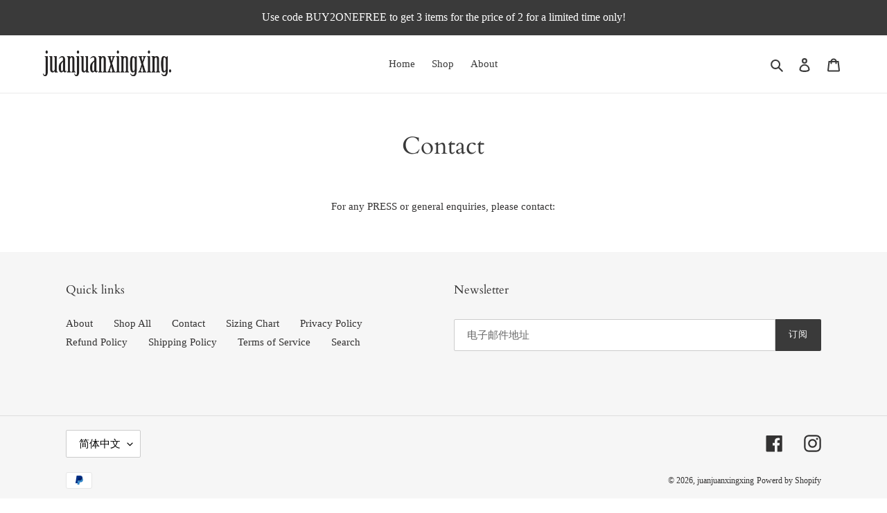

--- FILE ---
content_type: text/html; charset=utf-8
request_url: https://juanjuanxingxing.com/zh/pages/custom-order-enquiries
body_size: 17319
content:
<!doctype html>
<html class="no-js" lang="zh-CN">
<head><!--Content in content_for_header -->
<!--LayoutHub-Embed--><meta name="layouthub" /><link rel="stylesheet" href="https://fonts.googleapis.com/css?display=swap&family=Cinzel:100,200,300,400,500,600,700,800,900|Cormorant+Garamond:100,200,300,400,500,600,700,800,900" /><link rel="stylesheet" type="text/css" href="[data-uri]" media="all">
<!--LH--><!--/LayoutHub-Embed--><meta charset="utf-8">
  <meta http-equiv="X-UA-Compatible" content="IE=edge,chrome=1">
  <meta name="viewport" content="width=device-width,initial-scale=1">
  <meta name="theme-color" content="#3a3a3a"><link rel="canonical" href="https://juanjuanxingxing.com/zh/pages/custom-order-enquiries"><link rel="shortcut icon" href="//juanjuanxingxing.com/cdn/shop/files/juanjuanxingxing_32x32.png?v=1614336495" type="image/png"><title>Contact
&ndash; juanjuanxingxing</title><meta name="description" content="For any PRESS or general enquiries, please contact:"><!-- /snippets/social-meta-tags.liquid -->




<meta property="og:site_name" content="juanjuanxingxing">
<meta property="og:url" content="https://juanjuanxingxing.com/zh/pages/custom-order-enquiries">
<meta property="og:title" content="Contact">
<meta property="og:type" content="website">
<meta property="og:description" content="For any PRESS or general enquiries, please contact:">

<meta property="og:image" content="http://juanjuanxingxing.com/cdn/shop/files/juanjuanxingxing_1200x1200.png?v=1614336495">
<meta property="og:image:secure_url" content="https://juanjuanxingxing.com/cdn/shop/files/juanjuanxingxing_1200x1200.png?v=1614336495">


<meta name="twitter:card" content="summary_large_image">
<meta name="twitter:title" content="Contact">
<meta name="twitter:description" content="For any PRESS or general enquiries, please contact:">


  <link href="//juanjuanxingxing.com/cdn/shop/t/1/assets/theme.scss.css?v=140413256878347082731759260511" rel="stylesheet" type="text/css" media="all" />

  <script>
    var theme = {
      breakpoints: {
        medium: 750,
        large: 990,
        widescreen: 1400
      },
      strings: {
        addToCart: "添加到购物车",
        soldOut: "售罄",
        unavailable: "不可用",
        regularPrice: "常规价格",
        salePrice: "销售价格",
        sale: "销售额",
        fromLowestPrice: "来自 [price]",
        vendor: "供应商",
        showMore: "显示详细信息",
        showLess: "隐藏部分内容",
        searchFor: "搜索",
        addressError: "查找该地址时出错",
        addressNoResults: "未找到该地址的结果",
        addressQueryLimit: "您已超过 Google API 使用限制。考虑升级到\u003ca href=\"https:\/\/developers.google.com\/maps\/premium\/usage-limits\"\u003e高级套餐\u003c\/a\u003e。",
        authError: "对您的 Maps 账户进行身份验证时出现问题。",
        newWindow: "在新窗口中打开。",
        external: "打开外部网站。",
        newWindowExternal: "在新窗口中打开外部网站。",
        removeLabel: "删除 [product]",
        update: "更新",
        quantity: "数量",
        discountedTotal: "折扣总数",
        regularTotal: "常规总额",
        priceColumn: "有关折扣的详细信息，请参阅价格列。",
        quantityMinimumMessage: "数量必须大于或等于 1",
        cartError: "更新购物车时出错。请重试。",
        removedItemMessage: "已从您的购物车删除了 \u003cspan class=\"cart__removed-product-details\"\u003e([quantity]) [link]\u003c\/span\u003e。",
        unitPrice: "单价",
        unitPriceSeparator: "单价",
        oneCartCount: "1 件商品",
        otherCartCount: "[count] 件商品",
        quantityLabel: "数量：[count]",
        products: "产品",
        loading: "正在加载",
        number_of_results: "已收到 [result_number] 件，共 [results_count] 件",
        number_of_results_found: "找到 [results_count] 个结果",
        one_result_found: "找到 1 个结果"
      },
      moneyFormat: "\u003cspan class=money\u003e€{{amount_with_comma_separator}}\u003c\/span\u003e",
      moneyFormatWithCurrency: "\u003cspan class=money\u003e€{{amount_with_comma_separator}} EUR\u003c\/span\u003e",
      settings: {
        predictiveSearchEnabled: true,
        predictiveSearchShowPrice: false,
        predictiveSearchShowVendor: false
      }
    }

    document.documentElement.className = document.documentElement.className.replace('no-js', 'js');
  </script><script src="//juanjuanxingxing.com/cdn/shop/t/1/assets/lazysizes.js?v=94224023136283657951594918663" async="async"></script>
  <script src="//juanjuanxingxing.com/cdn/shop/t/1/assets/vendor.js?v=85833464202832145531594918665" defer="defer"></script>
  <script src="//juanjuanxingxing.com/cdn/shop/t/1/assets/theme.js?v=89031576585505892971594918664" defer="defer"></script>

  <script>window.performance && window.performance.mark && window.performance.mark('shopify.content_for_header.start');</script><meta id="shopify-digital-wallet" name="shopify-digital-wallet" content="/43556896917/digital_wallets/dialog">
<meta name="shopify-checkout-api-token" content="62bccdd6b9a6c48f28663c64a126c0be">
<meta id="in-context-paypal-metadata" data-shop-id="43556896917" data-venmo-supported="false" data-environment="production" data-locale="zh_CN" data-paypal-v4="true" data-currency="EUR">
<link rel="alternate" hreflang="x-default" href="https://juanjuanxingxing.com/pages/custom-order-enquiries">
<link rel="alternate" hreflang="en" href="https://juanjuanxingxing.com/pages/custom-order-enquiries">
<link rel="alternate" hreflang="zh-Hans" href="https://juanjuanxingxing.com/zh/pages/custom-order-enquiries">
<link rel="alternate" hreflang="zh-Hans-CN" href="https://juanjuanxingxing.com/zh-cn/pages/custom-order-enquiries">
<link rel="alternate" hreflang="zh-Hans-AC" href="https://juanjuanxingxing.com/zh/pages/custom-order-enquiries">
<link rel="alternate" hreflang="zh-Hans-AD" href="https://juanjuanxingxing.com/zh/pages/custom-order-enquiries">
<link rel="alternate" hreflang="zh-Hans-AE" href="https://juanjuanxingxing.com/zh/pages/custom-order-enquiries">
<link rel="alternate" hreflang="zh-Hans-AF" href="https://juanjuanxingxing.com/zh/pages/custom-order-enquiries">
<link rel="alternate" hreflang="zh-Hans-AG" href="https://juanjuanxingxing.com/zh/pages/custom-order-enquiries">
<link rel="alternate" hreflang="zh-Hans-AI" href="https://juanjuanxingxing.com/zh/pages/custom-order-enquiries">
<link rel="alternate" hreflang="zh-Hans-AL" href="https://juanjuanxingxing.com/zh/pages/custom-order-enquiries">
<link rel="alternate" hreflang="zh-Hans-AM" href="https://juanjuanxingxing.com/zh/pages/custom-order-enquiries">
<link rel="alternate" hreflang="zh-Hans-AO" href="https://juanjuanxingxing.com/zh/pages/custom-order-enquiries">
<link rel="alternate" hreflang="zh-Hans-AR" href="https://juanjuanxingxing.com/zh/pages/custom-order-enquiries">
<link rel="alternate" hreflang="zh-Hans-AT" href="https://juanjuanxingxing.com/zh/pages/custom-order-enquiries">
<link rel="alternate" hreflang="zh-Hans-AU" href="https://juanjuanxingxing.com/zh/pages/custom-order-enquiries">
<link rel="alternate" hreflang="zh-Hans-AW" href="https://juanjuanxingxing.com/zh/pages/custom-order-enquiries">
<link rel="alternate" hreflang="zh-Hans-AX" href="https://juanjuanxingxing.com/zh/pages/custom-order-enquiries">
<link rel="alternate" hreflang="zh-Hans-AZ" href="https://juanjuanxingxing.com/zh/pages/custom-order-enquiries">
<link rel="alternate" hreflang="zh-Hans-BA" href="https://juanjuanxingxing.com/zh/pages/custom-order-enquiries">
<link rel="alternate" hreflang="zh-Hans-BB" href="https://juanjuanxingxing.com/zh/pages/custom-order-enquiries">
<link rel="alternate" hreflang="zh-Hans-BD" href="https://juanjuanxingxing.com/zh/pages/custom-order-enquiries">
<link rel="alternate" hreflang="zh-Hans-BE" href="https://juanjuanxingxing.com/zh/pages/custom-order-enquiries">
<link rel="alternate" hreflang="zh-Hans-BF" href="https://juanjuanxingxing.com/zh/pages/custom-order-enquiries">
<link rel="alternate" hreflang="zh-Hans-BG" href="https://juanjuanxingxing.com/zh/pages/custom-order-enquiries">
<link rel="alternate" hreflang="zh-Hans-BH" href="https://juanjuanxingxing.com/zh/pages/custom-order-enquiries">
<link rel="alternate" hreflang="zh-Hans-BI" href="https://juanjuanxingxing.com/zh/pages/custom-order-enquiries">
<link rel="alternate" hreflang="zh-Hans-BJ" href="https://juanjuanxingxing.com/zh/pages/custom-order-enquiries">
<link rel="alternate" hreflang="zh-Hans-BL" href="https://juanjuanxingxing.com/zh/pages/custom-order-enquiries">
<link rel="alternate" hreflang="zh-Hans-BM" href="https://juanjuanxingxing.com/zh/pages/custom-order-enquiries">
<link rel="alternate" hreflang="zh-Hans-BN" href="https://juanjuanxingxing.com/zh/pages/custom-order-enquiries">
<link rel="alternate" hreflang="zh-Hans-BO" href="https://juanjuanxingxing.com/zh/pages/custom-order-enquiries">
<link rel="alternate" hreflang="zh-Hans-BQ" href="https://juanjuanxingxing.com/zh/pages/custom-order-enquiries">
<link rel="alternate" hreflang="zh-Hans-BR" href="https://juanjuanxingxing.com/zh/pages/custom-order-enquiries">
<link rel="alternate" hreflang="zh-Hans-BS" href="https://juanjuanxingxing.com/zh/pages/custom-order-enquiries">
<link rel="alternate" hreflang="zh-Hans-BT" href="https://juanjuanxingxing.com/zh/pages/custom-order-enquiries">
<link rel="alternate" hreflang="zh-Hans-BW" href="https://juanjuanxingxing.com/zh/pages/custom-order-enquiries">
<link rel="alternate" hreflang="zh-Hans-BY" href="https://juanjuanxingxing.com/zh/pages/custom-order-enquiries">
<link rel="alternate" hreflang="zh-Hans-BZ" href="https://juanjuanxingxing.com/zh/pages/custom-order-enquiries">
<link rel="alternate" hreflang="zh-Hans-CA" href="https://juanjuanxingxing.com/zh/pages/custom-order-enquiries">
<link rel="alternate" hreflang="zh-Hans-CC" href="https://juanjuanxingxing.com/zh/pages/custom-order-enquiries">
<link rel="alternate" hreflang="zh-Hans-CD" href="https://juanjuanxingxing.com/zh/pages/custom-order-enquiries">
<link rel="alternate" hreflang="zh-Hans-CF" href="https://juanjuanxingxing.com/zh/pages/custom-order-enquiries">
<link rel="alternate" hreflang="zh-Hans-CG" href="https://juanjuanxingxing.com/zh/pages/custom-order-enquiries">
<link rel="alternate" hreflang="zh-Hans-CH" href="https://juanjuanxingxing.com/zh/pages/custom-order-enquiries">
<link rel="alternate" hreflang="zh-Hans-CI" href="https://juanjuanxingxing.com/zh/pages/custom-order-enquiries">
<link rel="alternate" hreflang="zh-Hans-CK" href="https://juanjuanxingxing.com/zh/pages/custom-order-enquiries">
<link rel="alternate" hreflang="zh-Hans-CL" href="https://juanjuanxingxing.com/zh/pages/custom-order-enquiries">
<link rel="alternate" hreflang="zh-Hans-CM" href="https://juanjuanxingxing.com/zh/pages/custom-order-enquiries">
<link rel="alternate" hreflang="zh-Hans-CO" href="https://juanjuanxingxing.com/zh/pages/custom-order-enquiries">
<link rel="alternate" hreflang="zh-Hans-CR" href="https://juanjuanxingxing.com/zh/pages/custom-order-enquiries">
<link rel="alternate" hreflang="zh-Hans-CV" href="https://juanjuanxingxing.com/zh/pages/custom-order-enquiries">
<link rel="alternate" hreflang="zh-Hans-CW" href="https://juanjuanxingxing.com/zh/pages/custom-order-enquiries">
<link rel="alternate" hreflang="zh-Hans-CX" href="https://juanjuanxingxing.com/zh/pages/custom-order-enquiries">
<link rel="alternate" hreflang="zh-Hans-CY" href="https://juanjuanxingxing.com/zh/pages/custom-order-enquiries">
<link rel="alternate" hreflang="zh-Hans-CZ" href="https://juanjuanxingxing.com/zh/pages/custom-order-enquiries">
<link rel="alternate" hreflang="zh-Hans-DE" href="https://juanjuanxingxing.com/zh/pages/custom-order-enquiries">
<link rel="alternate" hreflang="zh-Hans-DJ" href="https://juanjuanxingxing.com/zh/pages/custom-order-enquiries">
<link rel="alternate" hreflang="zh-Hans-DK" href="https://juanjuanxingxing.com/zh/pages/custom-order-enquiries">
<link rel="alternate" hreflang="zh-Hans-DM" href="https://juanjuanxingxing.com/zh/pages/custom-order-enquiries">
<link rel="alternate" hreflang="zh-Hans-DO" href="https://juanjuanxingxing.com/zh/pages/custom-order-enquiries">
<link rel="alternate" hreflang="zh-Hans-DZ" href="https://juanjuanxingxing.com/zh/pages/custom-order-enquiries">
<link rel="alternate" hreflang="zh-Hans-EC" href="https://juanjuanxingxing.com/zh/pages/custom-order-enquiries">
<link rel="alternate" hreflang="zh-Hans-EE" href="https://juanjuanxingxing.com/zh/pages/custom-order-enquiries">
<link rel="alternate" hreflang="zh-Hans-EG" href="https://juanjuanxingxing.com/zh/pages/custom-order-enquiries">
<link rel="alternate" hreflang="zh-Hans-EH" href="https://juanjuanxingxing.com/zh/pages/custom-order-enquiries">
<link rel="alternate" hreflang="zh-Hans-ER" href="https://juanjuanxingxing.com/zh/pages/custom-order-enquiries">
<link rel="alternate" hreflang="zh-Hans-ES" href="https://juanjuanxingxing.com/zh/pages/custom-order-enquiries">
<link rel="alternate" hreflang="zh-Hans-ET" href="https://juanjuanxingxing.com/zh/pages/custom-order-enquiries">
<link rel="alternate" hreflang="zh-Hans-FI" href="https://juanjuanxingxing.com/zh/pages/custom-order-enquiries">
<link rel="alternate" hreflang="zh-Hans-FJ" href="https://juanjuanxingxing.com/zh/pages/custom-order-enquiries">
<link rel="alternate" hreflang="zh-Hans-FK" href="https://juanjuanxingxing.com/zh/pages/custom-order-enquiries">
<link rel="alternate" hreflang="zh-Hans-FO" href="https://juanjuanxingxing.com/zh/pages/custom-order-enquiries">
<link rel="alternate" hreflang="zh-Hans-FR" href="https://juanjuanxingxing.com/zh/pages/custom-order-enquiries">
<link rel="alternate" hreflang="zh-Hans-GA" href="https://juanjuanxingxing.com/zh/pages/custom-order-enquiries">
<link rel="alternate" hreflang="zh-Hans-GB" href="https://juanjuanxingxing.com/zh/pages/custom-order-enquiries">
<link rel="alternate" hreflang="zh-Hans-GD" href="https://juanjuanxingxing.com/zh/pages/custom-order-enquiries">
<link rel="alternate" hreflang="zh-Hans-GE" href="https://juanjuanxingxing.com/zh/pages/custom-order-enquiries">
<link rel="alternate" hreflang="zh-Hans-GF" href="https://juanjuanxingxing.com/zh/pages/custom-order-enquiries">
<link rel="alternate" hreflang="zh-Hans-GG" href="https://juanjuanxingxing.com/zh/pages/custom-order-enquiries">
<link rel="alternate" hreflang="zh-Hans-GH" href="https://juanjuanxingxing.com/zh/pages/custom-order-enquiries">
<link rel="alternate" hreflang="zh-Hans-GI" href="https://juanjuanxingxing.com/zh/pages/custom-order-enquiries">
<link rel="alternate" hreflang="zh-Hans-GL" href="https://juanjuanxingxing.com/zh/pages/custom-order-enquiries">
<link rel="alternate" hreflang="zh-Hans-GM" href="https://juanjuanxingxing.com/zh/pages/custom-order-enquiries">
<link rel="alternate" hreflang="zh-Hans-GN" href="https://juanjuanxingxing.com/zh/pages/custom-order-enquiries">
<link rel="alternate" hreflang="zh-Hans-GP" href="https://juanjuanxingxing.com/zh/pages/custom-order-enquiries">
<link rel="alternate" hreflang="zh-Hans-GQ" href="https://juanjuanxingxing.com/zh/pages/custom-order-enquiries">
<link rel="alternate" hreflang="zh-Hans-GR" href="https://juanjuanxingxing.com/zh/pages/custom-order-enquiries">
<link rel="alternate" hreflang="zh-Hans-GS" href="https://juanjuanxingxing.com/zh/pages/custom-order-enquiries">
<link rel="alternate" hreflang="zh-Hans-GT" href="https://juanjuanxingxing.com/zh/pages/custom-order-enquiries">
<link rel="alternate" hreflang="zh-Hans-GW" href="https://juanjuanxingxing.com/zh/pages/custom-order-enquiries">
<link rel="alternate" hreflang="zh-Hans-GY" href="https://juanjuanxingxing.com/zh/pages/custom-order-enquiries">
<link rel="alternate" hreflang="zh-Hans-HK" href="https://juanjuanxingxing.com/zh/pages/custom-order-enquiries">
<link rel="alternate" hreflang="zh-Hans-HN" href="https://juanjuanxingxing.com/zh/pages/custom-order-enquiries">
<link rel="alternate" hreflang="zh-Hans-HR" href="https://juanjuanxingxing.com/zh/pages/custom-order-enquiries">
<link rel="alternate" hreflang="zh-Hans-HT" href="https://juanjuanxingxing.com/zh/pages/custom-order-enquiries">
<link rel="alternate" hreflang="zh-Hans-HU" href="https://juanjuanxingxing.com/zh/pages/custom-order-enquiries">
<link rel="alternate" hreflang="zh-Hans-ID" href="https://juanjuanxingxing.com/zh/pages/custom-order-enquiries">
<link rel="alternate" hreflang="zh-Hans-IE" href="https://juanjuanxingxing.com/zh/pages/custom-order-enquiries">
<link rel="alternate" hreflang="zh-Hans-IL" href="https://juanjuanxingxing.com/zh/pages/custom-order-enquiries">
<link rel="alternate" hreflang="zh-Hans-IM" href="https://juanjuanxingxing.com/zh/pages/custom-order-enquiries">
<link rel="alternate" hreflang="zh-Hans-IN" href="https://juanjuanxingxing.com/zh/pages/custom-order-enquiries">
<link rel="alternate" hreflang="zh-Hans-IO" href="https://juanjuanxingxing.com/zh/pages/custom-order-enquiries">
<link rel="alternate" hreflang="zh-Hans-IQ" href="https://juanjuanxingxing.com/zh/pages/custom-order-enquiries">
<link rel="alternate" hreflang="zh-Hans-IS" href="https://juanjuanxingxing.com/zh/pages/custom-order-enquiries">
<link rel="alternate" hreflang="zh-Hans-IT" href="https://juanjuanxingxing.com/zh/pages/custom-order-enquiries">
<link rel="alternate" hreflang="zh-Hans-JE" href="https://juanjuanxingxing.com/zh/pages/custom-order-enquiries">
<link rel="alternate" hreflang="zh-Hans-JM" href="https://juanjuanxingxing.com/zh/pages/custom-order-enquiries">
<link rel="alternate" hreflang="zh-Hans-JO" href="https://juanjuanxingxing.com/zh/pages/custom-order-enquiries">
<link rel="alternate" hreflang="zh-Hans-JP" href="https://juanjuanxingxing.com/zh/pages/custom-order-enquiries">
<link rel="alternate" hreflang="zh-Hans-KE" href="https://juanjuanxingxing.com/zh/pages/custom-order-enquiries">
<link rel="alternate" hreflang="zh-Hans-KG" href="https://juanjuanxingxing.com/zh/pages/custom-order-enquiries">
<link rel="alternate" hreflang="zh-Hans-KH" href="https://juanjuanxingxing.com/zh/pages/custom-order-enquiries">
<link rel="alternate" hreflang="zh-Hans-KI" href="https://juanjuanxingxing.com/zh/pages/custom-order-enquiries">
<link rel="alternate" hreflang="zh-Hans-KM" href="https://juanjuanxingxing.com/zh/pages/custom-order-enquiries">
<link rel="alternate" hreflang="zh-Hans-KN" href="https://juanjuanxingxing.com/zh/pages/custom-order-enquiries">
<link rel="alternate" hreflang="zh-Hans-KR" href="https://juanjuanxingxing.com/zh/pages/custom-order-enquiries">
<link rel="alternate" hreflang="zh-Hans-KW" href="https://juanjuanxingxing.com/zh/pages/custom-order-enquiries">
<link rel="alternate" hreflang="zh-Hans-KY" href="https://juanjuanxingxing.com/zh/pages/custom-order-enquiries">
<link rel="alternate" hreflang="zh-Hans-KZ" href="https://juanjuanxingxing.com/zh/pages/custom-order-enquiries">
<link rel="alternate" hreflang="zh-Hans-LA" href="https://juanjuanxingxing.com/zh/pages/custom-order-enquiries">
<link rel="alternate" hreflang="zh-Hans-LB" href="https://juanjuanxingxing.com/zh/pages/custom-order-enquiries">
<link rel="alternate" hreflang="zh-Hans-LC" href="https://juanjuanxingxing.com/zh/pages/custom-order-enquiries">
<link rel="alternate" hreflang="zh-Hans-LI" href="https://juanjuanxingxing.com/zh/pages/custom-order-enquiries">
<link rel="alternate" hreflang="zh-Hans-LK" href="https://juanjuanxingxing.com/zh/pages/custom-order-enquiries">
<link rel="alternate" hreflang="zh-Hans-LR" href="https://juanjuanxingxing.com/zh/pages/custom-order-enquiries">
<link rel="alternate" hreflang="zh-Hans-LS" href="https://juanjuanxingxing.com/zh/pages/custom-order-enquiries">
<link rel="alternate" hreflang="zh-Hans-LT" href="https://juanjuanxingxing.com/zh/pages/custom-order-enquiries">
<link rel="alternate" hreflang="zh-Hans-LU" href="https://juanjuanxingxing.com/zh/pages/custom-order-enquiries">
<link rel="alternate" hreflang="zh-Hans-LV" href="https://juanjuanxingxing.com/zh/pages/custom-order-enquiries">
<link rel="alternate" hreflang="zh-Hans-LY" href="https://juanjuanxingxing.com/zh/pages/custom-order-enquiries">
<link rel="alternate" hreflang="zh-Hans-MA" href="https://juanjuanxingxing.com/zh/pages/custom-order-enquiries">
<link rel="alternate" hreflang="zh-Hans-MC" href="https://juanjuanxingxing.com/zh/pages/custom-order-enquiries">
<link rel="alternate" hreflang="zh-Hans-MD" href="https://juanjuanxingxing.com/zh/pages/custom-order-enquiries">
<link rel="alternate" hreflang="zh-Hans-ME" href="https://juanjuanxingxing.com/zh/pages/custom-order-enquiries">
<link rel="alternate" hreflang="zh-Hans-MF" href="https://juanjuanxingxing.com/zh/pages/custom-order-enquiries">
<link rel="alternate" hreflang="zh-Hans-MG" href="https://juanjuanxingxing.com/zh/pages/custom-order-enquiries">
<link rel="alternate" hreflang="zh-Hans-MK" href="https://juanjuanxingxing.com/zh/pages/custom-order-enquiries">
<link rel="alternate" hreflang="zh-Hans-ML" href="https://juanjuanxingxing.com/zh/pages/custom-order-enquiries">
<link rel="alternate" hreflang="zh-Hans-MM" href="https://juanjuanxingxing.com/zh/pages/custom-order-enquiries">
<link rel="alternate" hreflang="zh-Hans-MN" href="https://juanjuanxingxing.com/zh/pages/custom-order-enquiries">
<link rel="alternate" hreflang="zh-Hans-MO" href="https://juanjuanxingxing.com/zh/pages/custom-order-enquiries">
<link rel="alternate" hreflang="zh-Hans-MQ" href="https://juanjuanxingxing.com/zh/pages/custom-order-enquiries">
<link rel="alternate" hreflang="zh-Hans-MR" href="https://juanjuanxingxing.com/zh/pages/custom-order-enquiries">
<link rel="alternate" hreflang="zh-Hans-MS" href="https://juanjuanxingxing.com/zh/pages/custom-order-enquiries">
<link rel="alternate" hreflang="zh-Hans-MT" href="https://juanjuanxingxing.com/zh/pages/custom-order-enquiries">
<link rel="alternate" hreflang="zh-Hans-MU" href="https://juanjuanxingxing.com/zh/pages/custom-order-enquiries">
<link rel="alternate" hreflang="zh-Hans-MV" href="https://juanjuanxingxing.com/zh/pages/custom-order-enquiries">
<link rel="alternate" hreflang="zh-Hans-MW" href="https://juanjuanxingxing.com/zh/pages/custom-order-enquiries">
<link rel="alternate" hreflang="zh-Hans-MX" href="https://juanjuanxingxing.com/zh/pages/custom-order-enquiries">
<link rel="alternate" hreflang="zh-Hans-MY" href="https://juanjuanxingxing.com/zh/pages/custom-order-enquiries">
<link rel="alternate" hreflang="zh-Hans-MZ" href="https://juanjuanxingxing.com/zh/pages/custom-order-enquiries">
<link rel="alternate" hreflang="zh-Hans-NA" href="https://juanjuanxingxing.com/zh/pages/custom-order-enquiries">
<link rel="alternate" hreflang="zh-Hans-NC" href="https://juanjuanxingxing.com/zh/pages/custom-order-enquiries">
<link rel="alternate" hreflang="zh-Hans-NE" href="https://juanjuanxingxing.com/zh/pages/custom-order-enquiries">
<link rel="alternate" hreflang="zh-Hans-NF" href="https://juanjuanxingxing.com/zh/pages/custom-order-enquiries">
<link rel="alternate" hreflang="zh-Hans-NG" href="https://juanjuanxingxing.com/zh/pages/custom-order-enquiries">
<link rel="alternate" hreflang="zh-Hans-NI" href="https://juanjuanxingxing.com/zh/pages/custom-order-enquiries">
<link rel="alternate" hreflang="zh-Hans-NL" href="https://juanjuanxingxing.com/zh/pages/custom-order-enquiries">
<link rel="alternate" hreflang="zh-Hans-NO" href="https://juanjuanxingxing.com/zh/pages/custom-order-enquiries">
<link rel="alternate" hreflang="zh-Hans-NP" href="https://juanjuanxingxing.com/zh/pages/custom-order-enquiries">
<link rel="alternate" hreflang="zh-Hans-NR" href="https://juanjuanxingxing.com/zh/pages/custom-order-enquiries">
<link rel="alternate" hreflang="zh-Hans-NU" href="https://juanjuanxingxing.com/zh/pages/custom-order-enquiries">
<link rel="alternate" hreflang="zh-Hans-NZ" href="https://juanjuanxingxing.com/zh/pages/custom-order-enquiries">
<link rel="alternate" hreflang="zh-Hans-OM" href="https://juanjuanxingxing.com/zh/pages/custom-order-enquiries">
<link rel="alternate" hreflang="zh-Hans-PA" href="https://juanjuanxingxing.com/zh/pages/custom-order-enquiries">
<link rel="alternate" hreflang="zh-Hans-PE" href="https://juanjuanxingxing.com/zh/pages/custom-order-enquiries">
<link rel="alternate" hreflang="zh-Hans-PF" href="https://juanjuanxingxing.com/zh/pages/custom-order-enquiries">
<link rel="alternate" hreflang="zh-Hans-PG" href="https://juanjuanxingxing.com/zh/pages/custom-order-enquiries">
<link rel="alternate" hreflang="zh-Hans-PH" href="https://juanjuanxingxing.com/zh/pages/custom-order-enquiries">
<link rel="alternate" hreflang="zh-Hans-PK" href="https://juanjuanxingxing.com/zh/pages/custom-order-enquiries">
<link rel="alternate" hreflang="zh-Hans-PL" href="https://juanjuanxingxing.com/zh/pages/custom-order-enquiries">
<link rel="alternate" hreflang="zh-Hans-PM" href="https://juanjuanxingxing.com/zh/pages/custom-order-enquiries">
<link rel="alternate" hreflang="zh-Hans-PN" href="https://juanjuanxingxing.com/zh/pages/custom-order-enquiries">
<link rel="alternate" hreflang="zh-Hans-PS" href="https://juanjuanxingxing.com/zh/pages/custom-order-enquiries">
<link rel="alternate" hreflang="zh-Hans-PT" href="https://juanjuanxingxing.com/zh/pages/custom-order-enquiries">
<link rel="alternate" hreflang="zh-Hans-PY" href="https://juanjuanxingxing.com/zh/pages/custom-order-enquiries">
<link rel="alternate" hreflang="zh-Hans-QA" href="https://juanjuanxingxing.com/zh/pages/custom-order-enquiries">
<link rel="alternate" hreflang="zh-Hans-RE" href="https://juanjuanxingxing.com/zh/pages/custom-order-enquiries">
<link rel="alternate" hreflang="zh-Hans-RO" href="https://juanjuanxingxing.com/zh/pages/custom-order-enquiries">
<link rel="alternate" hreflang="zh-Hans-RS" href="https://juanjuanxingxing.com/zh/pages/custom-order-enquiries">
<link rel="alternate" hreflang="zh-Hans-RU" href="https://juanjuanxingxing.com/zh/pages/custom-order-enquiries">
<link rel="alternate" hreflang="zh-Hans-RW" href="https://juanjuanxingxing.com/zh/pages/custom-order-enquiries">
<link rel="alternate" hreflang="zh-Hans-SA" href="https://juanjuanxingxing.com/zh/pages/custom-order-enquiries">
<link rel="alternate" hreflang="zh-Hans-SB" href="https://juanjuanxingxing.com/zh/pages/custom-order-enquiries">
<link rel="alternate" hreflang="zh-Hans-SC" href="https://juanjuanxingxing.com/zh/pages/custom-order-enquiries">
<link rel="alternate" hreflang="zh-Hans-SD" href="https://juanjuanxingxing.com/zh/pages/custom-order-enquiries">
<link rel="alternate" hreflang="zh-Hans-SE" href="https://juanjuanxingxing.com/zh/pages/custom-order-enquiries">
<link rel="alternate" hreflang="zh-Hans-SG" href="https://juanjuanxingxing.com/zh/pages/custom-order-enquiries">
<link rel="alternate" hreflang="zh-Hans-SH" href="https://juanjuanxingxing.com/zh/pages/custom-order-enquiries">
<link rel="alternate" hreflang="zh-Hans-SI" href="https://juanjuanxingxing.com/zh/pages/custom-order-enquiries">
<link rel="alternate" hreflang="zh-Hans-SJ" href="https://juanjuanxingxing.com/zh/pages/custom-order-enquiries">
<link rel="alternate" hreflang="zh-Hans-SK" href="https://juanjuanxingxing.com/zh/pages/custom-order-enquiries">
<link rel="alternate" hreflang="zh-Hans-SL" href="https://juanjuanxingxing.com/zh/pages/custom-order-enquiries">
<link rel="alternate" hreflang="zh-Hans-SM" href="https://juanjuanxingxing.com/zh/pages/custom-order-enquiries">
<link rel="alternate" hreflang="zh-Hans-SN" href="https://juanjuanxingxing.com/zh/pages/custom-order-enquiries">
<link rel="alternate" hreflang="zh-Hans-SO" href="https://juanjuanxingxing.com/zh/pages/custom-order-enquiries">
<link rel="alternate" hreflang="zh-Hans-SR" href="https://juanjuanxingxing.com/zh/pages/custom-order-enquiries">
<link rel="alternate" hreflang="zh-Hans-SS" href="https://juanjuanxingxing.com/zh/pages/custom-order-enquiries">
<link rel="alternate" hreflang="zh-Hans-ST" href="https://juanjuanxingxing.com/zh/pages/custom-order-enquiries">
<link rel="alternate" hreflang="zh-Hans-SV" href="https://juanjuanxingxing.com/zh/pages/custom-order-enquiries">
<link rel="alternate" hreflang="zh-Hans-SX" href="https://juanjuanxingxing.com/zh/pages/custom-order-enquiries">
<link rel="alternate" hreflang="zh-Hans-SZ" href="https://juanjuanxingxing.com/zh/pages/custom-order-enquiries">
<link rel="alternate" hreflang="zh-Hans-TA" href="https://juanjuanxingxing.com/zh/pages/custom-order-enquiries">
<link rel="alternate" hreflang="zh-Hans-TC" href="https://juanjuanxingxing.com/zh/pages/custom-order-enquiries">
<link rel="alternate" hreflang="zh-Hans-TD" href="https://juanjuanxingxing.com/zh/pages/custom-order-enquiries">
<link rel="alternate" hreflang="zh-Hans-TF" href="https://juanjuanxingxing.com/zh/pages/custom-order-enquiries">
<link rel="alternate" hreflang="zh-Hans-TG" href="https://juanjuanxingxing.com/zh/pages/custom-order-enquiries">
<link rel="alternate" hreflang="zh-Hans-TH" href="https://juanjuanxingxing.com/zh/pages/custom-order-enquiries">
<link rel="alternate" hreflang="zh-Hans-TJ" href="https://juanjuanxingxing.com/zh/pages/custom-order-enquiries">
<link rel="alternate" hreflang="zh-Hans-TK" href="https://juanjuanxingxing.com/zh/pages/custom-order-enquiries">
<link rel="alternate" hreflang="zh-Hans-TL" href="https://juanjuanxingxing.com/zh/pages/custom-order-enquiries">
<link rel="alternate" hreflang="zh-Hans-TM" href="https://juanjuanxingxing.com/zh/pages/custom-order-enquiries">
<link rel="alternate" hreflang="zh-Hans-TN" href="https://juanjuanxingxing.com/zh/pages/custom-order-enquiries">
<link rel="alternate" hreflang="zh-Hans-TO" href="https://juanjuanxingxing.com/zh/pages/custom-order-enquiries">
<link rel="alternate" hreflang="zh-Hans-TR" href="https://juanjuanxingxing.com/zh/pages/custom-order-enquiries">
<link rel="alternate" hreflang="zh-Hans-TT" href="https://juanjuanxingxing.com/zh/pages/custom-order-enquiries">
<link rel="alternate" hreflang="zh-Hans-TV" href="https://juanjuanxingxing.com/zh/pages/custom-order-enquiries">
<link rel="alternate" hreflang="zh-Hans-TW" href="https://juanjuanxingxing.com/zh/pages/custom-order-enquiries">
<link rel="alternate" hreflang="zh-Hans-TZ" href="https://juanjuanxingxing.com/zh/pages/custom-order-enquiries">
<link rel="alternate" hreflang="zh-Hans-UA" href="https://juanjuanxingxing.com/zh/pages/custom-order-enquiries">
<link rel="alternate" hreflang="zh-Hans-UG" href="https://juanjuanxingxing.com/zh/pages/custom-order-enquiries">
<link rel="alternate" hreflang="zh-Hans-UM" href="https://juanjuanxingxing.com/zh/pages/custom-order-enquiries">
<link rel="alternate" hreflang="zh-Hans-US" href="https://juanjuanxingxing.com/zh/pages/custom-order-enquiries">
<link rel="alternate" hreflang="zh-Hans-UY" href="https://juanjuanxingxing.com/zh/pages/custom-order-enquiries">
<link rel="alternate" hreflang="zh-Hans-UZ" href="https://juanjuanxingxing.com/zh/pages/custom-order-enquiries">
<link rel="alternate" hreflang="zh-Hans-VA" href="https://juanjuanxingxing.com/zh/pages/custom-order-enquiries">
<link rel="alternate" hreflang="zh-Hans-VC" href="https://juanjuanxingxing.com/zh/pages/custom-order-enquiries">
<link rel="alternate" hreflang="zh-Hans-VE" href="https://juanjuanxingxing.com/zh/pages/custom-order-enquiries">
<link rel="alternate" hreflang="zh-Hans-VG" href="https://juanjuanxingxing.com/zh/pages/custom-order-enquiries">
<link rel="alternate" hreflang="zh-Hans-VN" href="https://juanjuanxingxing.com/zh/pages/custom-order-enquiries">
<link rel="alternate" hreflang="zh-Hans-VU" href="https://juanjuanxingxing.com/zh/pages/custom-order-enquiries">
<link rel="alternate" hreflang="zh-Hans-WF" href="https://juanjuanxingxing.com/zh/pages/custom-order-enquiries">
<link rel="alternate" hreflang="zh-Hans-WS" href="https://juanjuanxingxing.com/zh/pages/custom-order-enquiries">
<link rel="alternate" hreflang="zh-Hans-XK" href="https://juanjuanxingxing.com/zh/pages/custom-order-enquiries">
<link rel="alternate" hreflang="zh-Hans-YE" href="https://juanjuanxingxing.com/zh/pages/custom-order-enquiries">
<link rel="alternate" hreflang="zh-Hans-YT" href="https://juanjuanxingxing.com/zh/pages/custom-order-enquiries">
<link rel="alternate" hreflang="zh-Hans-ZA" href="https://juanjuanxingxing.com/zh/pages/custom-order-enquiries">
<link rel="alternate" hreflang="zh-Hans-ZM" href="https://juanjuanxingxing.com/zh/pages/custom-order-enquiries">
<link rel="alternate" hreflang="zh-Hans-ZW" href="https://juanjuanxingxing.com/zh/pages/custom-order-enquiries">
<script async="async" src="/checkouts/internal/preloads.js?locale=zh-DE"></script>
<script id="shopify-features" type="application/json">{"accessToken":"62bccdd6b9a6c48f28663c64a126c0be","betas":["rich-media-storefront-analytics"],"domain":"juanjuanxingxing.com","predictiveSearch":true,"shopId":43556896917,"locale":"zh-cn"}</script>
<script>var Shopify = Shopify || {};
Shopify.shop = "juanjuanxingxing.myshopify.com";
Shopify.locale = "zh-CN";
Shopify.currency = {"active":"EUR","rate":"1.0"};
Shopify.country = "DE";
Shopify.theme = {"name":"Debut","id":105420980373,"schema_name":"Debut","schema_version":"16.7.1","theme_store_id":796,"role":"main"};
Shopify.theme.handle = "null";
Shopify.theme.style = {"id":null,"handle":null};
Shopify.cdnHost = "juanjuanxingxing.com/cdn";
Shopify.routes = Shopify.routes || {};
Shopify.routes.root = "/zh/";</script>
<script type="module">!function(o){(o.Shopify=o.Shopify||{}).modules=!0}(window);</script>
<script>!function(o){function n(){var o=[];function n(){o.push(Array.prototype.slice.apply(arguments))}return n.q=o,n}var t=o.Shopify=o.Shopify||{};t.loadFeatures=n(),t.autoloadFeatures=n()}(window);</script>
<script id="shop-js-analytics" type="application/json">{"pageType":"page"}</script>
<script defer="defer" async type="module" src="//juanjuanxingxing.com/cdn/shopifycloud/shop-js/modules/v2/client.init-shop-cart-sync_B0PFz-AZ.zh-CN.esm.js"></script>
<script defer="defer" async type="module" src="//juanjuanxingxing.com/cdn/shopifycloud/shop-js/modules/v2/chunk.common_HTeLjR6K.esm.js"></script>
<script type="module">
  await import("//juanjuanxingxing.com/cdn/shopifycloud/shop-js/modules/v2/client.init-shop-cart-sync_B0PFz-AZ.zh-CN.esm.js");
await import("//juanjuanxingxing.com/cdn/shopifycloud/shop-js/modules/v2/chunk.common_HTeLjR6K.esm.js");

  window.Shopify.SignInWithShop?.initShopCartSync?.({"fedCMEnabled":true,"windoidEnabled":true});

</script>
<script>(function() {
  var isLoaded = false;
  function asyncLoad() {
    if (isLoaded) return;
    isLoaded = true;
    var urls = ["https:\/\/sdks.automizely.com\/conversions\/v1\/conversions.js?app_connection_id=0caf629763d246dd8808228e4a65d6fb\u0026mapped_org_id=168264c1cc6b05e76c5e1308d05ddce1_v1\u0026shop=juanjuanxingxing.myshopify.com","\/\/www.powr.io\/powr.js?powr-token=juanjuanxingxing.myshopify.com\u0026external-type=shopify\u0026shop=juanjuanxingxing.myshopify.com","https:\/\/app.layouthub.com\/shopify\/layouthub.js?shop=juanjuanxingxing.myshopify.com","https:\/\/cdn.autoketing.org\/sdk-cdn\/currency-convert\/dist\/currency-convert-embed.js?shop=juanjuanxingxing.myshopify.com","https:\/\/storage.nfcube.com\/instafeed-5b34320c66cc9c2a5c0e11f417e79dfb.js?shop=juanjuanxingxing.myshopify.com"];
    for (var i = 0; i < urls.length; i++) {
      var s = document.createElement('script');
      s.type = 'text/javascript';
      s.async = true;
      s.src = urls[i];
      var x = document.getElementsByTagName('script')[0];
      x.parentNode.insertBefore(s, x);
    }
  };
  if(window.attachEvent) {
    window.attachEvent('onload', asyncLoad);
  } else {
    window.addEventListener('load', asyncLoad, false);
  }
})();</script>
<script id="__st">var __st={"a":43556896917,"offset":0,"reqid":"732e08c1-72b0-462d-98ea-cab87489907f-1769008817","pageurl":"juanjuanxingxing.com\/zh\/pages\/custom-order-enquiries","s":"pages-72220278933","u":"1fd1d1ca96c9","p":"page","rtyp":"page","rid":72220278933};</script>
<script>window.ShopifyPaypalV4VisibilityTracking = true;</script>
<script id="captcha-bootstrap">!function(){'use strict';const t='contact',e='account',n='new_comment',o=[[t,t],['blogs',n],['comments',n],[t,'customer']],c=[[e,'customer_login'],[e,'guest_login'],[e,'recover_customer_password'],[e,'create_customer']],r=t=>t.map((([t,e])=>`form[action*='/${t}']:not([data-nocaptcha='true']) input[name='form_type'][value='${e}']`)).join(','),a=t=>()=>t?[...document.querySelectorAll(t)].map((t=>t.form)):[];function s(){const t=[...o],e=r(t);return a(e)}const i='password',u='form_key',d=['recaptcha-v3-token','g-recaptcha-response','h-captcha-response',i],f=()=>{try{return window.sessionStorage}catch{return}},m='__shopify_v',_=t=>t.elements[u];function p(t,e,n=!1){try{const o=window.sessionStorage,c=JSON.parse(o.getItem(e)),{data:r}=function(t){const{data:e,action:n}=t;return t[m]||n?{data:e,action:n}:{data:t,action:n}}(c);for(const[e,n]of Object.entries(r))t.elements[e]&&(t.elements[e].value=n);n&&o.removeItem(e)}catch(o){console.error('form repopulation failed',{error:o})}}const l='form_type',E='cptcha';function T(t){t.dataset[E]=!0}const w=window,h=w.document,L='Shopify',v='ce_forms',y='captcha';let A=!1;((t,e)=>{const n=(g='f06e6c50-85a8-45c8-87d0-21a2b65856fe',I='https://cdn.shopify.com/shopifycloud/storefront-forms-hcaptcha/ce_storefront_forms_captcha_hcaptcha.v1.5.2.iife.js',D={infoText:'受 hCaptcha 保护',privacyText:'隐私',termsText:'条款'},(t,e,n)=>{const o=w[L][v],c=o.bindForm;if(c)return c(t,g,e,D).then(n);var r;o.q.push([[t,g,e,D],n]),r=I,A||(h.body.append(Object.assign(h.createElement('script'),{id:'captcha-provider',async:!0,src:r})),A=!0)});var g,I,D;w[L]=w[L]||{},w[L][v]=w[L][v]||{},w[L][v].q=[],w[L][y]=w[L][y]||{},w[L][y].protect=function(t,e){n(t,void 0,e),T(t)},Object.freeze(w[L][y]),function(t,e,n,w,h,L){const[v,y,A,g]=function(t,e,n){const i=e?o:[],u=t?c:[],d=[...i,...u],f=r(d),m=r(i),_=r(d.filter((([t,e])=>n.includes(e))));return[a(f),a(m),a(_),s()]}(w,h,L),I=t=>{const e=t.target;return e instanceof HTMLFormElement?e:e&&e.form},D=t=>v().includes(t);t.addEventListener('submit',(t=>{const e=I(t);if(!e)return;const n=D(e)&&!e.dataset.hcaptchaBound&&!e.dataset.recaptchaBound,o=_(e),c=g().includes(e)&&(!o||!o.value);(n||c)&&t.preventDefault(),c&&!n&&(function(t){try{if(!f())return;!function(t){const e=f();if(!e)return;const n=_(t);if(!n)return;const o=n.value;o&&e.removeItem(o)}(t);const e=Array.from(Array(32),(()=>Math.random().toString(36)[2])).join('');!function(t,e){_(t)||t.append(Object.assign(document.createElement('input'),{type:'hidden',name:u})),t.elements[u].value=e}(t,e),function(t,e){const n=f();if(!n)return;const o=[...t.querySelectorAll(`input[type='${i}']`)].map((({name:t})=>t)),c=[...d,...o],r={};for(const[a,s]of new FormData(t).entries())c.includes(a)||(r[a]=s);n.setItem(e,JSON.stringify({[m]:1,action:t.action,data:r}))}(t,e)}catch(e){console.error('failed to persist form',e)}}(e),e.submit())}));const S=(t,e)=>{t&&!t.dataset[E]&&(n(t,e.some((e=>e===t))),T(t))};for(const o of['focusin','change'])t.addEventListener(o,(t=>{const e=I(t);D(e)&&S(e,y())}));const B=e.get('form_key'),M=e.get(l),P=B&&M;t.addEventListener('DOMContentLoaded',(()=>{const t=y();if(P)for(const e of t)e.elements[l].value===M&&p(e,B);[...new Set([...A(),...v().filter((t=>'true'===t.dataset.shopifyCaptcha))])].forEach((e=>S(e,t)))}))}(h,new URLSearchParams(w.location.search),n,t,e,['guest_login'])})(!0,!0)}();</script>
<script integrity="sha256-4kQ18oKyAcykRKYeNunJcIwy7WH5gtpwJnB7kiuLZ1E=" data-source-attribution="shopify.loadfeatures" defer="defer" src="//juanjuanxingxing.com/cdn/shopifycloud/storefront/assets/storefront/load_feature-a0a9edcb.js" crossorigin="anonymous"></script>
<script data-source-attribution="shopify.dynamic_checkout.dynamic.init">var Shopify=Shopify||{};Shopify.PaymentButton=Shopify.PaymentButton||{isStorefrontPortableWallets:!0,init:function(){window.Shopify.PaymentButton.init=function(){};var t=document.createElement("script");t.src="https://juanjuanxingxing.com/cdn/shopifycloud/portable-wallets/latest/portable-wallets.zh-cn.js",t.type="module",document.head.appendChild(t)}};
</script>
<script data-source-attribution="shopify.dynamic_checkout.buyer_consent">
  function portableWalletsHideBuyerConsent(e){var t=document.getElementById("shopify-buyer-consent"),n=document.getElementById("shopify-subscription-policy-button");t&&n&&(t.classList.add("hidden"),t.setAttribute("aria-hidden","true"),n.removeEventListener("click",e))}function portableWalletsShowBuyerConsent(e){var t=document.getElementById("shopify-buyer-consent"),n=document.getElementById("shopify-subscription-policy-button");t&&n&&(t.classList.remove("hidden"),t.removeAttribute("aria-hidden"),n.addEventListener("click",e))}window.Shopify?.PaymentButton&&(window.Shopify.PaymentButton.hideBuyerConsent=portableWalletsHideBuyerConsent,window.Shopify.PaymentButton.showBuyerConsent=portableWalletsShowBuyerConsent);
</script>
<script data-source-attribution="shopify.dynamic_checkout.cart.bootstrap">document.addEventListener("DOMContentLoaded",(function(){function t(){return document.querySelector("shopify-accelerated-checkout-cart, shopify-accelerated-checkout")}if(t())Shopify.PaymentButton.init();else{new MutationObserver((function(e,n){t()&&(Shopify.PaymentButton.init(),n.disconnect())})).observe(document.body,{childList:!0,subtree:!0})}}));
</script>
<link id="shopify-accelerated-checkout-styles" rel="stylesheet" media="screen" href="https://juanjuanxingxing.com/cdn/shopifycloud/portable-wallets/latest/accelerated-checkout-backwards-compat.css" crossorigin="anonymous">
<style id="shopify-accelerated-checkout-cart">
        #shopify-buyer-consent {
  margin-top: 1em;
  display: inline-block;
  width: 100%;
}

#shopify-buyer-consent.hidden {
  display: none;
}

#shopify-subscription-policy-button {
  background: none;
  border: none;
  padding: 0;
  text-decoration: underline;
  font-size: inherit;
  cursor: pointer;
}

#shopify-subscription-policy-button::before {
  box-shadow: none;
}

      </style>

<script>window.performance && window.performance.mark && window.performance.mark('shopify.content_for_header.end');</script>
<link href="https://monorail-edge.shopifysvc.com" rel="dns-prefetch">
<script>(function(){if ("sendBeacon" in navigator && "performance" in window) {try {var session_token_from_headers = performance.getEntriesByType('navigation')[0].serverTiming.find(x => x.name == '_s').description;} catch {var session_token_from_headers = undefined;}var session_cookie_matches = document.cookie.match(/_shopify_s=([^;]*)/);var session_token_from_cookie = session_cookie_matches && session_cookie_matches.length === 2 ? session_cookie_matches[1] : "";var session_token = session_token_from_headers || session_token_from_cookie || "";function handle_abandonment_event(e) {var entries = performance.getEntries().filter(function(entry) {return /monorail-edge.shopifysvc.com/.test(entry.name);});if (!window.abandonment_tracked && entries.length === 0) {window.abandonment_tracked = true;var currentMs = Date.now();var navigation_start = performance.timing.navigationStart;var payload = {shop_id: 43556896917,url: window.location.href,navigation_start,duration: currentMs - navigation_start,session_token,page_type: "page"};window.navigator.sendBeacon("https://monorail-edge.shopifysvc.com/v1/produce", JSON.stringify({schema_id: "online_store_buyer_site_abandonment/1.1",payload: payload,metadata: {event_created_at_ms: currentMs,event_sent_at_ms: currentMs}}));}}window.addEventListener('pagehide', handle_abandonment_event);}}());</script>
<script id="web-pixels-manager-setup">(function e(e,d,r,n,o){if(void 0===o&&(o={}),!Boolean(null===(a=null===(i=window.Shopify)||void 0===i?void 0:i.analytics)||void 0===a?void 0:a.replayQueue)){var i,a;window.Shopify=window.Shopify||{};var t=window.Shopify;t.analytics=t.analytics||{};var s=t.analytics;s.replayQueue=[],s.publish=function(e,d,r){return s.replayQueue.push([e,d,r]),!0};try{self.performance.mark("wpm:start")}catch(e){}var l=function(){var e={modern:/Edge?\/(1{2}[4-9]|1[2-9]\d|[2-9]\d{2}|\d{4,})\.\d+(\.\d+|)|Firefox\/(1{2}[4-9]|1[2-9]\d|[2-9]\d{2}|\d{4,})\.\d+(\.\d+|)|Chrom(ium|e)\/(9{2}|\d{3,})\.\d+(\.\d+|)|(Maci|X1{2}).+ Version\/(15\.\d+|(1[6-9]|[2-9]\d|\d{3,})\.\d+)([,.]\d+|)( \(\w+\)|)( Mobile\/\w+|) Safari\/|Chrome.+OPR\/(9{2}|\d{3,})\.\d+\.\d+|(CPU[ +]OS|iPhone[ +]OS|CPU[ +]iPhone|CPU IPhone OS|CPU iPad OS)[ +]+(15[._]\d+|(1[6-9]|[2-9]\d|\d{3,})[._]\d+)([._]\d+|)|Android:?[ /-](13[3-9]|1[4-9]\d|[2-9]\d{2}|\d{4,})(\.\d+|)(\.\d+|)|Android.+Firefox\/(13[5-9]|1[4-9]\d|[2-9]\d{2}|\d{4,})\.\d+(\.\d+|)|Android.+Chrom(ium|e)\/(13[3-9]|1[4-9]\d|[2-9]\d{2}|\d{4,})\.\d+(\.\d+|)|SamsungBrowser\/([2-9]\d|\d{3,})\.\d+/,legacy:/Edge?\/(1[6-9]|[2-9]\d|\d{3,})\.\d+(\.\d+|)|Firefox\/(5[4-9]|[6-9]\d|\d{3,})\.\d+(\.\d+|)|Chrom(ium|e)\/(5[1-9]|[6-9]\d|\d{3,})\.\d+(\.\d+|)([\d.]+$|.*Safari\/(?![\d.]+ Edge\/[\d.]+$))|(Maci|X1{2}).+ Version\/(10\.\d+|(1[1-9]|[2-9]\d|\d{3,})\.\d+)([,.]\d+|)( \(\w+\)|)( Mobile\/\w+|) Safari\/|Chrome.+OPR\/(3[89]|[4-9]\d|\d{3,})\.\d+\.\d+|(CPU[ +]OS|iPhone[ +]OS|CPU[ +]iPhone|CPU IPhone OS|CPU iPad OS)[ +]+(10[._]\d+|(1[1-9]|[2-9]\d|\d{3,})[._]\d+)([._]\d+|)|Android:?[ /-](13[3-9]|1[4-9]\d|[2-9]\d{2}|\d{4,})(\.\d+|)(\.\d+|)|Mobile Safari.+OPR\/([89]\d|\d{3,})\.\d+\.\d+|Android.+Firefox\/(13[5-9]|1[4-9]\d|[2-9]\d{2}|\d{4,})\.\d+(\.\d+|)|Android.+Chrom(ium|e)\/(13[3-9]|1[4-9]\d|[2-9]\d{2}|\d{4,})\.\d+(\.\d+|)|Android.+(UC? ?Browser|UCWEB|U3)[ /]?(15\.([5-9]|\d{2,})|(1[6-9]|[2-9]\d|\d{3,})\.\d+)\.\d+|SamsungBrowser\/(5\.\d+|([6-9]|\d{2,})\.\d+)|Android.+MQ{2}Browser\/(14(\.(9|\d{2,})|)|(1[5-9]|[2-9]\d|\d{3,})(\.\d+|))(\.\d+|)|K[Aa][Ii]OS\/(3\.\d+|([4-9]|\d{2,})\.\d+)(\.\d+|)/},d=e.modern,r=e.legacy,n=navigator.userAgent;return n.match(d)?"modern":n.match(r)?"legacy":"unknown"}(),u="modern"===l?"modern":"legacy",c=(null!=n?n:{modern:"",legacy:""})[u],f=function(e){return[e.baseUrl,"/wpm","/b",e.hashVersion,"modern"===e.buildTarget?"m":"l",".js"].join("")}({baseUrl:d,hashVersion:r,buildTarget:u}),m=function(e){var d=e.version,r=e.bundleTarget,n=e.surface,o=e.pageUrl,i=e.monorailEndpoint;return{emit:function(e){var a=e.status,t=e.errorMsg,s=(new Date).getTime(),l=JSON.stringify({metadata:{event_sent_at_ms:s},events:[{schema_id:"web_pixels_manager_load/3.1",payload:{version:d,bundle_target:r,page_url:o,status:a,surface:n,error_msg:t},metadata:{event_created_at_ms:s}}]});if(!i)return console&&console.warn&&console.warn("[Web Pixels Manager] No Monorail endpoint provided, skipping logging."),!1;try{return self.navigator.sendBeacon.bind(self.navigator)(i,l)}catch(e){}var u=new XMLHttpRequest;try{return u.open("POST",i,!0),u.setRequestHeader("Content-Type","text/plain"),u.send(l),!0}catch(e){return console&&console.warn&&console.warn("[Web Pixels Manager] Got an unhandled error while logging to Monorail."),!1}}}}({version:r,bundleTarget:l,surface:e.surface,pageUrl:self.location.href,monorailEndpoint:e.monorailEndpoint});try{o.browserTarget=l,function(e){var d=e.src,r=e.async,n=void 0===r||r,o=e.onload,i=e.onerror,a=e.sri,t=e.scriptDataAttributes,s=void 0===t?{}:t,l=document.createElement("script"),u=document.querySelector("head"),c=document.querySelector("body");if(l.async=n,l.src=d,a&&(l.integrity=a,l.crossOrigin="anonymous"),s)for(var f in s)if(Object.prototype.hasOwnProperty.call(s,f))try{l.dataset[f]=s[f]}catch(e){}if(o&&l.addEventListener("load",o),i&&l.addEventListener("error",i),u)u.appendChild(l);else{if(!c)throw new Error("Did not find a head or body element to append the script");c.appendChild(l)}}({src:f,async:!0,onload:function(){if(!function(){var e,d;return Boolean(null===(d=null===(e=window.Shopify)||void 0===e?void 0:e.analytics)||void 0===d?void 0:d.initialized)}()){var d=window.webPixelsManager.init(e)||void 0;if(d){var r=window.Shopify.analytics;r.replayQueue.forEach((function(e){var r=e[0],n=e[1],o=e[2];d.publishCustomEvent(r,n,o)})),r.replayQueue=[],r.publish=d.publishCustomEvent,r.visitor=d.visitor,r.initialized=!0}}},onerror:function(){return m.emit({status:"failed",errorMsg:"".concat(f," has failed to load")})},sri:function(e){var d=/^sha384-[A-Za-z0-9+/=]+$/;return"string"==typeof e&&d.test(e)}(c)?c:"",scriptDataAttributes:o}),m.emit({status:"loading"})}catch(e){m.emit({status:"failed",errorMsg:(null==e?void 0:e.message)||"Unknown error"})}}})({shopId: 43556896917,storefrontBaseUrl: "https://juanjuanxingxing.com",extensionsBaseUrl: "https://extensions.shopifycdn.com/cdn/shopifycloud/web-pixels-manager",monorailEndpoint: "https://monorail-edge.shopifysvc.com/unstable/produce_batch",surface: "storefront-renderer",enabledBetaFlags: ["2dca8a86"],webPixelsConfigList: [{"id":"1117749397","configuration":"{\"hashed_organization_id\":\"168264c1cc6b05e76c5e1308d05ddce1_v1\",\"app_key\":\"juanjuanxingxing\",\"allow_collect_personal_data\":\"true\"}","eventPayloadVersion":"v1","runtimeContext":"STRICT","scriptVersion":"6f6660f15c595d517f203f6e1abcb171","type":"APP","apiClientId":2814809,"privacyPurposes":["ANALYTICS","MARKETING","SALE_OF_DATA"],"dataSharingAdjustments":{"protectedCustomerApprovalScopes":["read_customer_address","read_customer_email","read_customer_name","read_customer_personal_data","read_customer_phone"]}},{"id":"609321109","configuration":"{\"pixel_id\":\"457465153977721\",\"pixel_type\":\"facebook_pixel\"}","eventPayloadVersion":"v1","runtimeContext":"OPEN","scriptVersion":"ca16bc87fe92b6042fbaa3acc2fbdaa6","type":"APP","apiClientId":2329312,"privacyPurposes":["ANALYTICS","MARKETING","SALE_OF_DATA"],"dataSharingAdjustments":{"protectedCustomerApprovalScopes":["read_customer_address","read_customer_email","read_customer_name","read_customer_personal_data","read_customer_phone"]}},{"id":"shopify-app-pixel","configuration":"{}","eventPayloadVersion":"v1","runtimeContext":"STRICT","scriptVersion":"0450","apiClientId":"shopify-pixel","type":"APP","privacyPurposes":["ANALYTICS","MARKETING"]},{"id":"shopify-custom-pixel","eventPayloadVersion":"v1","runtimeContext":"LAX","scriptVersion":"0450","apiClientId":"shopify-pixel","type":"CUSTOM","privacyPurposes":["ANALYTICS","MARKETING"]}],isMerchantRequest: false,initData: {"shop":{"name":"juanjuanxingxing","paymentSettings":{"currencyCode":"EUR"},"myshopifyDomain":"juanjuanxingxing.myshopify.com","countryCode":"MY","storefrontUrl":"https:\/\/juanjuanxingxing.com\/zh"},"customer":null,"cart":null,"checkout":null,"productVariants":[],"purchasingCompany":null},},"https://juanjuanxingxing.com/cdn","fcfee988w5aeb613cpc8e4bc33m6693e112",{"modern":"","legacy":""},{"shopId":"43556896917","storefrontBaseUrl":"https:\/\/juanjuanxingxing.com","extensionBaseUrl":"https:\/\/extensions.shopifycdn.com\/cdn\/shopifycloud\/web-pixels-manager","surface":"storefront-renderer","enabledBetaFlags":"[\"2dca8a86\"]","isMerchantRequest":"false","hashVersion":"fcfee988w5aeb613cpc8e4bc33m6693e112","publish":"custom","events":"[[\"page_viewed\",{}]]"});</script><script>
  window.ShopifyAnalytics = window.ShopifyAnalytics || {};
  window.ShopifyAnalytics.meta = window.ShopifyAnalytics.meta || {};
  window.ShopifyAnalytics.meta.currency = 'EUR';
  var meta = {"page":{"pageType":"page","resourceType":"page","resourceId":72220278933,"requestId":"732e08c1-72b0-462d-98ea-cab87489907f-1769008817"}};
  for (var attr in meta) {
    window.ShopifyAnalytics.meta[attr] = meta[attr];
  }
</script>
<script class="analytics">
  (function () {
    var customDocumentWrite = function(content) {
      var jquery = null;

      if (window.jQuery) {
        jquery = window.jQuery;
      } else if (window.Checkout && window.Checkout.$) {
        jquery = window.Checkout.$;
      }

      if (jquery) {
        jquery('body').append(content);
      }
    };

    var hasLoggedConversion = function(token) {
      if (token) {
        return document.cookie.indexOf('loggedConversion=' + token) !== -1;
      }
      return false;
    }

    var setCookieIfConversion = function(token) {
      if (token) {
        var twoMonthsFromNow = new Date(Date.now());
        twoMonthsFromNow.setMonth(twoMonthsFromNow.getMonth() + 2);

        document.cookie = 'loggedConversion=' + token + '; expires=' + twoMonthsFromNow;
      }
    }

    var trekkie = window.ShopifyAnalytics.lib = window.trekkie = window.trekkie || [];
    if (trekkie.integrations) {
      return;
    }
    trekkie.methods = [
      'identify',
      'page',
      'ready',
      'track',
      'trackForm',
      'trackLink'
    ];
    trekkie.factory = function(method) {
      return function() {
        var args = Array.prototype.slice.call(arguments);
        args.unshift(method);
        trekkie.push(args);
        return trekkie;
      };
    };
    for (var i = 0; i < trekkie.methods.length; i++) {
      var key = trekkie.methods[i];
      trekkie[key] = trekkie.factory(key);
    }
    trekkie.load = function(config) {
      trekkie.config = config || {};
      trekkie.config.initialDocumentCookie = document.cookie;
      var first = document.getElementsByTagName('script')[0];
      var script = document.createElement('script');
      script.type = 'text/javascript';
      script.onerror = function(e) {
        var scriptFallback = document.createElement('script');
        scriptFallback.type = 'text/javascript';
        scriptFallback.onerror = function(error) {
                var Monorail = {
      produce: function produce(monorailDomain, schemaId, payload) {
        var currentMs = new Date().getTime();
        var event = {
          schema_id: schemaId,
          payload: payload,
          metadata: {
            event_created_at_ms: currentMs,
            event_sent_at_ms: currentMs
          }
        };
        return Monorail.sendRequest("https://" + monorailDomain + "/v1/produce", JSON.stringify(event));
      },
      sendRequest: function sendRequest(endpointUrl, payload) {
        // Try the sendBeacon API
        if (window && window.navigator && typeof window.navigator.sendBeacon === 'function' && typeof window.Blob === 'function' && !Monorail.isIos12()) {
          var blobData = new window.Blob([payload], {
            type: 'text/plain'
          });

          if (window.navigator.sendBeacon(endpointUrl, blobData)) {
            return true;
          } // sendBeacon was not successful

        } // XHR beacon

        var xhr = new XMLHttpRequest();

        try {
          xhr.open('POST', endpointUrl);
          xhr.setRequestHeader('Content-Type', 'text/plain');
          xhr.send(payload);
        } catch (e) {
          console.log(e);
        }

        return false;
      },
      isIos12: function isIos12() {
        return window.navigator.userAgent.lastIndexOf('iPhone; CPU iPhone OS 12_') !== -1 || window.navigator.userAgent.lastIndexOf('iPad; CPU OS 12_') !== -1;
      }
    };
    Monorail.produce('monorail-edge.shopifysvc.com',
      'trekkie_storefront_load_errors/1.1',
      {shop_id: 43556896917,
      theme_id: 105420980373,
      app_name: "storefront",
      context_url: window.location.href,
      source_url: "//juanjuanxingxing.com/cdn/s/trekkie.storefront.cd680fe47e6c39ca5d5df5f0a32d569bc48c0f27.min.js"});

        };
        scriptFallback.async = true;
        scriptFallback.src = '//juanjuanxingxing.com/cdn/s/trekkie.storefront.cd680fe47e6c39ca5d5df5f0a32d569bc48c0f27.min.js';
        first.parentNode.insertBefore(scriptFallback, first);
      };
      script.async = true;
      script.src = '//juanjuanxingxing.com/cdn/s/trekkie.storefront.cd680fe47e6c39ca5d5df5f0a32d569bc48c0f27.min.js';
      first.parentNode.insertBefore(script, first);
    };
    trekkie.load(
      {"Trekkie":{"appName":"storefront","development":false,"defaultAttributes":{"shopId":43556896917,"isMerchantRequest":null,"themeId":105420980373,"themeCityHash":"2743488192382334313","contentLanguage":"zh-CN","currency":"EUR","eventMetadataId":"b76465d9-f3e9-402e-97c2-c954ec7c5284"},"isServerSideCookieWritingEnabled":true,"monorailRegion":"shop_domain","enabledBetaFlags":["65f19447"]},"Session Attribution":{},"S2S":{"facebookCapiEnabled":true,"source":"trekkie-storefront-renderer","apiClientId":580111}}
    );

    var loaded = false;
    trekkie.ready(function() {
      if (loaded) return;
      loaded = true;

      window.ShopifyAnalytics.lib = window.trekkie;

      var originalDocumentWrite = document.write;
      document.write = customDocumentWrite;
      try { window.ShopifyAnalytics.merchantGoogleAnalytics.call(this); } catch(error) {};
      document.write = originalDocumentWrite;

      window.ShopifyAnalytics.lib.page(null,{"pageType":"page","resourceType":"page","resourceId":72220278933,"requestId":"732e08c1-72b0-462d-98ea-cab87489907f-1769008817","shopifyEmitted":true});

      var match = window.location.pathname.match(/checkouts\/(.+)\/(thank_you|post_purchase)/)
      var token = match? match[1]: undefined;
      if (!hasLoggedConversion(token)) {
        setCookieIfConversion(token);
        
      }
    });


        var eventsListenerScript = document.createElement('script');
        eventsListenerScript.async = true;
        eventsListenerScript.src = "//juanjuanxingxing.com/cdn/shopifycloud/storefront/assets/shop_events_listener-3da45d37.js";
        document.getElementsByTagName('head')[0].appendChild(eventsListenerScript);

})();</script>
<script
  defer
  src="https://juanjuanxingxing.com/cdn/shopifycloud/perf-kit/shopify-perf-kit-3.0.4.min.js"
  data-application="storefront-renderer"
  data-shop-id="43556896917"
  data-render-region="gcp-us-central1"
  data-page-type="page"
  data-theme-instance-id="105420980373"
  data-theme-name="Debut"
  data-theme-version="16.7.1"
  data-monorail-region="shop_domain"
  data-resource-timing-sampling-rate="10"
  data-shs="true"
  data-shs-beacon="true"
  data-shs-export-with-fetch="true"
  data-shs-logs-sample-rate="1"
  data-shs-beacon-endpoint="https://juanjuanxingxing.com/api/collect"
></script>
</head>

<body class="template-page">

  <a class="in-page-link visually-hidden skip-link" href="#MainContent">跳到内容</a><style data-shopify>

  .cart-popup {
    box-shadow: 1px 1px 10px 2px rgba(235, 235, 235, 0.5);
  }</style><div class="cart-popup-wrapper cart-popup-wrapper--hidden" role="dialog" aria-modal="true" aria-labelledby="CartPopupHeading" data-cart-popup-wrapper>
  <div class="cart-popup" data-cart-popup tabindex="-1">
    <div class="cart-popup__header">
      <h2 id="CartPopupHeading" class="cart-popup__heading">已添加到购物车</h2>
      <button class="cart-popup__close" aria-label="关闭" data-cart-popup-close><svg aria-hidden="true" focusable="false" role="presentation" class="icon icon-close" viewBox="0 0 40 40"><path d="M23.868 20.015L39.117 4.78c1.11-1.108 1.11-2.77 0-3.877-1.109-1.108-2.773-1.108-3.882 0L19.986 16.137 4.737.904C3.628-.204 1.965-.204.856.904c-1.11 1.108-1.11 2.77 0 3.877l15.249 15.234L.855 35.248c-1.108 1.108-1.108 2.77 0 3.877.555.554 1.248.831 1.942.831s1.386-.277 1.94-.83l15.25-15.234 15.248 15.233c.555.554 1.248.831 1.941.831s1.387-.277 1.941-.83c1.11-1.109 1.11-2.77 0-3.878L23.868 20.015z" class="layer"/></svg></button>
    </div>
    <div class="cart-popup-item">
      <div class="cart-popup-item__image-wrapper hide" data-cart-popup-image-wrapper>
        <div class="cart-popup-item__image cart-popup-item__image--placeholder" data-cart-popup-image-placeholder>
          <div data-placeholder-size></div>
          <div class="placeholder-background placeholder-background--animation"></div>
        </div>
      </div>
      <div class="cart-popup-item__description">
        <div>
          <h3 class="cart-popup-item__title" data-cart-popup-title></h3>
          <ul class="product-details" aria-label="产品详细信息" data-cart-popup-product-details></ul>
        </div>
        <div class="cart-popup-item__quantity">
          <span class="visually-hidden" data-cart-popup-quantity-label></span>
          <span aria-hidden="true">数量:</span>
          <span aria-hidden="true" data-cart-popup-quantity></span>
        </div>
      </div>
    </div>

    <a href="/zh/cart" class="cart-popup__cta-link btn btn--secondary-accent">
      查看购物车 (<span data-cart-popup-cart-quantity></span>)
    </a>

    <div class="cart-popup__dismiss">
      <button class="cart-popup__dismiss-button text-link text-link--accent" data-cart-popup-dismiss>
        继续购物
      </button>
    </div>
  </div>
</div>

<div id="shopify-section-header" class="shopify-section">
  <style>
    
      .site-header__logo-image {
        max-width: 200px;
      }
    

    
      .site-header__logo-image {
        margin: 0;
      }
    
  </style>


<div id="SearchDrawer" class="search-bar drawer drawer--top" role="dialog" aria-modal="true" aria-label="搜索" data-predictive-search-drawer>
  <div class="search-bar__interior">
    <div class="search-form__container" data-search-form-container>
      <form class="search-form search-bar__form" action="/zh/search" method="get" role="search">
        <div class="search-form__input-wrapper">
          <input
            type="text"
            name="q"
            placeholder="搜索"
            role="combobox"
            aria-autocomplete="list"
            aria-owns="predictive-search-results"
            aria-expanded="false"
            aria-label="搜索"
            aria-haspopup="listbox"
            class="search-form__input search-bar__input"
            data-predictive-search-drawer-input
          />
          <input type="hidden" name="options[prefix]" value="last" aria-hidden="true" />
          <div class="predictive-search-wrapper predictive-search-wrapper--drawer" data-predictive-search-mount="drawer"></div>
        </div>

        <button class="search-bar__submit search-form__submit"
          type="submit"
          data-search-form-submit>
          <svg aria-hidden="true" focusable="false" role="presentation" class="icon icon-search" viewBox="0 0 37 40"><path d="M35.6 36l-9.8-9.8c4.1-5.4 3.6-13.2-1.3-18.1-5.4-5.4-14.2-5.4-19.7 0-5.4 5.4-5.4 14.2 0 19.7 2.6 2.6 6.1 4.1 9.8 4.1 3 0 5.9-1 8.3-2.8l9.8 9.8c.4.4.9.6 1.4.6s1-.2 1.4-.6c.9-.9.9-2.1.1-2.9zm-20.9-8.2c-2.6 0-5.1-1-7-2.9-3.9-3.9-3.9-10.1 0-14C9.6 9 12.2 8 14.7 8s5.1 1 7 2.9c3.9 3.9 3.9 10.1 0 14-1.9 1.9-4.4 2.9-7 2.9z"/></svg>
          <span class="icon__fallback-text">提交</span>
        </button>
      </form>

      <div class="search-bar__actions">
        <button type="button" class="btn--link search-bar__close js-drawer-close">
          <svg aria-hidden="true" focusable="false" role="presentation" class="icon icon-close" viewBox="0 0 40 40"><path d="M23.868 20.015L39.117 4.78c1.11-1.108 1.11-2.77 0-3.877-1.109-1.108-2.773-1.108-3.882 0L19.986 16.137 4.737.904C3.628-.204 1.965-.204.856.904c-1.11 1.108-1.11 2.77 0 3.877l15.249 15.234L.855 35.248c-1.108 1.108-1.108 2.77 0 3.877.555.554 1.248.831 1.942.831s1.386-.277 1.94-.83l15.25-15.234 15.248 15.233c.555.554 1.248.831 1.941.831s1.387-.277 1.941-.83c1.11-1.109 1.11-2.77 0-3.878L23.868 20.015z" class="layer"/></svg>
          <span class="icon__fallback-text">关闭搜索</span>
        </button>
      </div>
    </div>
  </div>
</div>


<div data-section-id="header" data-section-type="header-section" data-header-section>
  
    
      <style>
        .announcement-bar {
          background-color: #3a3a3a;
        }

        .announcement-bar__link:hover {
          

          
            
            background-color: #5a5a5a;
          
        }

        .announcement-bar__message {
          color: #ffffff;
        }
      </style>

      <div class="announcement-bar" role="region" aria-label="公告"><a href="/zh/pages/shop-all" class="announcement-bar__link"><p class="announcement-bar__message">Use code BUY2ONEFREE to get 3 items for the price of 2 for a limited time only!</p></a></div>

    
  

  <header class="site-header border-bottom logo--left" role="banner">
    <div class="grid grid--no-gutters grid--table site-header__mobile-nav">
      

      <div class="grid__item medium-up--one-quarter logo-align--left">
        
        
          <div class="h2 site-header__logo">
        
          
<a href="/zh" class="site-header__logo-image">
              
              <img class="lazyload js"
                   src="//juanjuanxingxing.com/cdn/shop/files/juanjuanxingxing_copy_300x300.png?v=1614336496"
                   data-src="//juanjuanxingxing.com/cdn/shop/files/juanjuanxingxing_copy_{width}x.png?v=1614336496"
                   data-widths="[180, 360, 540, 720, 900, 1080, 1296, 1512, 1728, 2048]"
                   data-aspectratio="3.737024221453287"
                   data-sizes="auto"
                   alt="juanjuanxingxing"
                   style="max-width: 200px">
              <noscript>
                
                <img src="//juanjuanxingxing.com/cdn/shop/files/juanjuanxingxing_copy_200x.png?v=1614336496"
                     srcset="//juanjuanxingxing.com/cdn/shop/files/juanjuanxingxing_copy_200x.png?v=1614336496 1x, //juanjuanxingxing.com/cdn/shop/files/juanjuanxingxing_copy_200x@2x.png?v=1614336496 2x"
                     alt="juanjuanxingxing"
                     style="max-width: 200px;">
              </noscript>
            </a>
          
        
          </div>
        
      </div>

      
        <nav class="grid__item medium-up--one-half small--hide" id="AccessibleNav" role="navigation">
          
<ul class="site-nav list--inline" id="SiteNav">
  



    
      <li >
        <a href="/zh"
          class="site-nav__link site-nav__link--main"
          
        >
          <span class="site-nav__label">Home</span>
        </a>
      </li>
    
  



    
      <li >
        <a href="/zh/pages/shop-all"
          class="site-nav__link site-nav__link--main"
          
        >
          <span class="site-nav__label">Shop</span>
        </a>
      </li>
    
  



    
      <li >
        <a href="/zh/pages/about-usygsv3"
          class="site-nav__link site-nav__link--main"
          
        >
          <span class="site-nav__label">About</span>
        </a>
      </li>
    
  
</ul>

        </nav>
      

      <div class="grid__item medium-up--one-quarter text-right site-header__icons site-header__icons--plus">
        <div class="site-header__icons-wrapper">

          <button type="button" class="btn--link site-header__icon site-header__search-toggle js-drawer-open-top">
            <svg aria-hidden="true" focusable="false" role="presentation" class="icon icon-search" viewBox="0 0 37 40"><path d="M35.6 36l-9.8-9.8c4.1-5.4 3.6-13.2-1.3-18.1-5.4-5.4-14.2-5.4-19.7 0-5.4 5.4-5.4 14.2 0 19.7 2.6 2.6 6.1 4.1 9.8 4.1 3 0 5.9-1 8.3-2.8l9.8 9.8c.4.4.9.6 1.4.6s1-.2 1.4-.6c.9-.9.9-2.1.1-2.9zm-20.9-8.2c-2.6 0-5.1-1-7-2.9-3.9-3.9-3.9-10.1 0-14C9.6 9 12.2 8 14.7 8s5.1 1 7 2.9c3.9 3.9 3.9 10.1 0 14-1.9 1.9-4.4 2.9-7 2.9z"/></svg>
            <span class="icon__fallback-text">搜索</span>
          </button>

          
            
              <a href="/zh/account/login" class="site-header__icon site-header__account">
                <svg aria-hidden="true" focusable="false" role="presentation" class="icon icon-login" viewBox="0 0 28.33 37.68"><path d="M14.17 14.9a7.45 7.45 0 1 0-7.5-7.45 7.46 7.46 0 0 0 7.5 7.45zm0-10.91a3.45 3.45 0 1 1-3.5 3.46A3.46 3.46 0 0 1 14.17 4zM14.17 16.47A14.18 14.18 0 0 0 0 30.68c0 1.41.66 4 5.11 5.66a27.17 27.17 0 0 0 9.06 1.34c6.54 0 14.17-1.84 14.17-7a14.18 14.18 0 0 0-14.17-14.21zm0 17.21c-6.3 0-10.17-1.77-10.17-3a10.17 10.17 0 1 1 20.33 0c.01 1.23-3.86 3-10.16 3z"/></svg>
                <span class="icon__fallback-text">登录</span>
              </a>
            
          

          <a href="/zh/cart" class="site-header__icon site-header__cart">
            <svg aria-hidden="true" focusable="false" role="presentation" class="icon icon-cart" viewBox="0 0 37 40"><path d="M36.5 34.8L33.3 8h-5.9C26.7 3.9 23 .8 18.5.8S10.3 3.9 9.6 8H3.7L.5 34.8c-.2 1.5.4 2.4.9 3 .5.5 1.4 1.2 3.1 1.2h28c1.3 0 2.4-.4 3.1-1.3.7-.7 1-1.8.9-2.9zm-18-30c2.2 0 4.1 1.4 4.7 3.2h-9.5c.7-1.9 2.6-3.2 4.8-3.2zM4.5 35l2.8-23h2.2v3c0 1.1.9 2 2 2s2-.9 2-2v-3h10v3c0 1.1.9 2 2 2s2-.9 2-2v-3h2.2l2.8 23h-28z"/></svg>
            <span class="icon__fallback-text">购物车</span>
            <div id="CartCount" class="site-header__cart-count hide" data-cart-count-bubble>
              <span data-cart-count>0</span>
              <span class="icon__fallback-text medium-up--hide">件产品</span>
            </div>
          </a>

          
            <button type="button" class="btn--link site-header__icon site-header__menu js-mobile-nav-toggle mobile-nav--open" aria-controls="MobileNav"  aria-expanded="false" aria-label="菜单">
              <svg aria-hidden="true" focusable="false" role="presentation" class="icon icon-hamburger" viewBox="0 0 37 40"><path d="M33.5 25h-30c-1.1 0-2-.9-2-2s.9-2 2-2h30c1.1 0 2 .9 2 2s-.9 2-2 2zm0-11.5h-30c-1.1 0-2-.9-2-2s.9-2 2-2h30c1.1 0 2 .9 2 2s-.9 2-2 2zm0 23h-30c-1.1 0-2-.9-2-2s.9-2 2-2h30c1.1 0 2 .9 2 2s-.9 2-2 2z"/></svg>
              <svg aria-hidden="true" focusable="false" role="presentation" class="icon icon-close" viewBox="0 0 40 40"><path d="M23.868 20.015L39.117 4.78c1.11-1.108 1.11-2.77 0-3.877-1.109-1.108-2.773-1.108-3.882 0L19.986 16.137 4.737.904C3.628-.204 1.965-.204.856.904c-1.11 1.108-1.11 2.77 0 3.877l15.249 15.234L.855 35.248c-1.108 1.108-1.108 2.77 0 3.877.555.554 1.248.831 1.942.831s1.386-.277 1.94-.83l15.25-15.234 15.248 15.233c.555.554 1.248.831 1.941.831s1.387-.277 1.941-.83c1.11-1.109 1.11-2.77 0-3.878L23.868 20.015z" class="layer"/></svg>
            </button>
          
        </div>

      </div>
    </div>

    <nav class="mobile-nav-wrapper medium-up--hide" role="navigation">
      <ul id="MobileNav" class="mobile-nav">
        
<li class="mobile-nav__item border-bottom">
            
              <a href="/zh"
                class="mobile-nav__link"
                
              >
                <span class="mobile-nav__label">Home</span>
              </a>
            
          </li>
        
<li class="mobile-nav__item border-bottom">
            
              <a href="/zh/pages/shop-all"
                class="mobile-nav__link"
                
              >
                <span class="mobile-nav__label">Shop</span>
              </a>
            
          </li>
        
<li class="mobile-nav__item">
            
              <a href="/zh/pages/about-usygsv3"
                class="mobile-nav__link"
                
              >
                <span class="mobile-nav__label">About</span>
              </a>
            
          </li>
        
      </ul>
    </nav>
  </header>

  
</div>



<script type="application/ld+json">
{
  "@context": "http://schema.org",
  "@type": "Organization",
  "name": "juanjuanxingxing",
  
    
    "logo": "https:\/\/juanjuanxingxing.com\/cdn\/shop\/files\/juanjuanxingxing_copy_1080x.png?v=1614336496",
  
  "sameAs": [
    "",
    "https:\/\/www.facebook.com\/Juanjuanxingxing",
    "",
    "https:\/\/www.instagram.com\/juanjuanxingxing\/",
    "",
    "",
    "",
    ""
  ],
  "url": "https:\/\/juanjuanxingxing.com\/zh\/pages\/custom-order-enquiries"
}
</script>




</div>

  <div class="page-container drawer-page-content" id="PageContainer">

    <main class="main-content js-focus-hidden" id="MainContent" role="main" tabindex="-1">
      <!--LayoutHub-Workspace-Start--><div class="page-width">
  <div class="grid">
    <div class="grid__item medium-up--five-sixths medium-up--push-one-twelfth">
      <div class="section-header text-center">
        <h1>Contact</h1>
      </div>

      <div class="rte">
        <div style="text-align: center;">For any PRESS or general enquiries, please contact:</div>
<div style="text-align: center;"></div>
<div style="text-align: center;"></div>
<div style="text-align: center;"></div>
<div style="text-align: center;"></div>
<div style="text-align: center;"></div>
<div class="powr-form-builder" id="e2281d03_1602706978"></div>
      </div>
    </div>
  </div>
</div>
<!--LayoutHub-Workspace-End-->
    </main>

    <div id="shopify-section-footer" class="shopify-section">
<style>
  .site-footer__hr {
    border-bottom: 1px solid #dddddd;
  }

  .site-footer p,
  .site-footer__linklist-item a,
  .site-footer__rte a,
  .site-footer h4,
  .site-footer small,
  .site-footer__copyright-content a,
  .site-footer__newsletter-error,
  .site-footer__social-icons .social-icons__link {
    color: #333232;
  }

  .site-footer {
    color: #333232;
    background-color: #f6f6f6;
  }

  .site-footer__rte a {
    border-bottom: 1px solid #333232;
  }

  .site-footer__rte a:hover,
  .site-footer__linklist-item a:hover,
  .site-footer__copyright-content a:hover {
    color: #5a5858;
    border-bottom: 1px solid #5a5858;
  }

  .site-footer__social-icons .social-icons__link:hover {
    color: #5a5858;
  }
</style><footer class="site-footer" role="contentinfo" data-section-id="footer" data-section-type="footer-section">
  <div class="page-width">
    <div class="site-footer__content"><div class="site-footer__item
                    
                    site-footer__item--one-half
                    "
             >
          <div class="site-footer__item-inner site-footer__item-inner--link_list"><p class="h4">Quick links</p><ul class="site-footer__linklist
                            list--inline"><li class="site-footer__linklist-item">
                        <a href="/zh/pages/about-usygsv3"
                          
                        >
                          About
                        </a>
                      </li><li class="site-footer__linklist-item">
                        <a href="/zh/pages/shop-all"
                          
                        >
                          Shop All
                        </a>
                      </li><li class="site-footer__linklist-item">
                        <a href="/zh/pages/custom-order-enquiries"
                           aria-current="page"
                        >
                          Contact
                        </a>
                      </li><li class="site-footer__linklist-item">
                        <a href="/zh/pages/sizing-chart"
                          
                        >
                          Sizing Chart
                        </a>
                      </li><li class="site-footer__linklist-item">
                        <a href="/zh/policies/privacy-policy"
                          
                        >
                          Privacy Policy
                        </a>
                      </li><li class="site-footer__linklist-item">
                        <a href="/zh/policies/refund-policy"
                          
                        >
                          Refund Policy
                        </a>
                      </li><li class="site-footer__linklist-item">
                        <a href="/zh/policies/shipping-policy"
                          
                        >
                          Shipping Policy
                        </a>
                      </li><li class="site-footer__linklist-item">
                        <a href="/zh/policies/terms-of-service"
                          
                        >
                          Terms of Service
                        </a>
                      </li><li class="site-footer__linklist-item">
                        <a href="/zh/search"
                          
                        >
                          Search
                        </a>
                      </li></ul></div>
        </div><div class="site-footer__item
                    
                    site-footer__item--one-half
                    "
             >
          <div class="site-footer__item-inner site-footer__item-inner--newsletter"><p class="h4">Newsletter</p><div class="site-footer__newsletter
                          "><form method="post" action="/zh/contact#ContactFooter" id="ContactFooter" accept-charset="UTF-8" class="contact-form" novalidate="novalidate"><input type="hidden" name="form_type" value="customer" /><input type="hidden" name="utf8" value="✓" />
<input type="hidden" name="contact[tags]" value="newsletter">
                    <div class="input-group ">
                      <input type="email"
                        name="contact[email]"
                        id="ContactFooter-email"
                        class="input-group__field newsletter__input"
                        value=""
                        placeholder="电子邮件地址"
                        aria-label="电子邮件地址"
                        aria-required="true"
                        required
                        autocorrect="off"
                        autocapitalize="off"
                        >
                      <span class="input-group__btn">
                        <button type="submit" class="btn newsletter__submit" name="commit" >
                          <span class="newsletter__submit-text--large">订阅</span>
                        </button>
                      </span>
                    </div>
                    
                  </form>
                </div></div>
        </div></div>
  </div>

  <hr class="site-footer__hr"><div class="page-width">
    <div class="grid grid--no-gutters small--text-center grid--footer-float-right"><div class="grid__item one-half small--one-whole"><form method="post" action="/zh/localization" id="localization_form" accept-charset="UTF-8" class="selectors-form" enctype="multipart/form-data"><input type="hidden" name="form_type" value="localization" /><input type="hidden" name="utf8" value="✓" /><input type="hidden" name="_method" value="put" /><input type="hidden" name="return_to" value="/zh/pages/custom-order-enquiries" /><div class="selectors-form__item">
                <h2 class="visually-hidden" id="lang-heading">
                  语言
                </h2>

                <div class="disclosure" data-disclosure-locale>
                  <button type="button" class="disclosure__toggle" aria-expanded="false" aria-controls="lang-list" aria-describedby="lang-heading" data-disclosure-toggle>
                    简体中文
                  </button>
                  <ul id="lang-list" class="disclosure-list" data-disclosure-list>
                    
                      <li class="disclosure-list__item ">
                        <a class="disclosure-list__option" href="#" lang="en"  data-value="en" data-disclosure-option>
                          English
                        </a>
                      </li>
                      <li class="disclosure-list__item disclosure-list__item--current">
                        <a class="disclosure-list__option" href="#" lang="zh-CN" aria-current="true" data-value="zh-CN" data-disclosure-option>
                          简体中文
                        </a>
                      </li></ul>
                  <input type="hidden" name="locale_code" id="LocaleSelector" value="zh-CN" data-disclosure-input/>
                </div>
              </div></form></div><div class="grid__item one-half small--one-whole site-footer-item-tall"><ul class="list--inline site-footer__social-icons social-icons site-footer__icon-list"><li class="social-icons__item">
                  <a class="social-icons__link" href="https://www.facebook.com/Juanjuanxingxing" aria-describedby="a11y-external-message"><svg aria-hidden="true" focusable="false" role="presentation" class="icon icon-facebook" viewBox="0 0 20 20"><path fill="#444" d="M18.05.811q.439 0 .744.305t.305.744v16.637q0 .439-.305.744t-.744.305h-4.732v-7.221h2.415l.342-2.854h-2.757v-1.83q0-.659.293-1t1.073-.342h1.488V3.762q-.976-.098-2.171-.098-1.634 0-2.635.964t-1 2.72V9.47H7.951v2.854h2.415v7.221H1.413q-.439 0-.744-.305t-.305-.744V1.859q0-.439.305-.744T1.413.81H18.05z"/></svg><span class="icon__fallback-text">Facebook</span>
                  </a>
                </li><li class="social-icons__item">
                  <a class="social-icons__link" href="https://www.instagram.com/juanjuanxingxing/" aria-describedby="a11y-external-message"><svg aria-hidden="true" focusable="false" role="presentation" class="icon icon-instagram" viewBox="0 0 512 512"><path d="M256 49.5c67.3 0 75.2.3 101.8 1.5 24.6 1.1 37.9 5.2 46.8 8.7 11.8 4.6 20.2 10 29 18.8s14.3 17.2 18.8 29c3.4 8.9 7.6 22.2 8.7 46.8 1.2 26.6 1.5 34.5 1.5 101.8s-.3 75.2-1.5 101.8c-1.1 24.6-5.2 37.9-8.7 46.8-4.6 11.8-10 20.2-18.8 29s-17.2 14.3-29 18.8c-8.9 3.4-22.2 7.6-46.8 8.7-26.6 1.2-34.5 1.5-101.8 1.5s-75.2-.3-101.8-1.5c-24.6-1.1-37.9-5.2-46.8-8.7-11.8-4.6-20.2-10-29-18.8s-14.3-17.2-18.8-29c-3.4-8.9-7.6-22.2-8.7-46.8-1.2-26.6-1.5-34.5-1.5-101.8s.3-75.2 1.5-101.8c1.1-24.6 5.2-37.9 8.7-46.8 4.6-11.8 10-20.2 18.8-29s17.2-14.3 29-18.8c8.9-3.4 22.2-7.6 46.8-8.7 26.6-1.3 34.5-1.5 101.8-1.5m0-45.4c-68.4 0-77 .3-103.9 1.5C125.3 6.8 107 11.1 91 17.3c-16.6 6.4-30.6 15.1-44.6 29.1-14 14-22.6 28.1-29.1 44.6-6.2 16-10.5 34.3-11.7 61.2C4.4 179 4.1 187.6 4.1 256s.3 77 1.5 103.9c1.2 26.8 5.5 45.1 11.7 61.2 6.4 16.6 15.1 30.6 29.1 44.6 14 14 28.1 22.6 44.6 29.1 16 6.2 34.3 10.5 61.2 11.7 26.9 1.2 35.4 1.5 103.9 1.5s77-.3 103.9-1.5c26.8-1.2 45.1-5.5 61.2-11.7 16.6-6.4 30.6-15.1 44.6-29.1 14-14 22.6-28.1 29.1-44.6 6.2-16 10.5-34.3 11.7-61.2 1.2-26.9 1.5-35.4 1.5-103.9s-.3-77-1.5-103.9c-1.2-26.8-5.5-45.1-11.7-61.2-6.4-16.6-15.1-30.6-29.1-44.6-14-14-28.1-22.6-44.6-29.1-16-6.2-34.3-10.5-61.2-11.7-27-1.1-35.6-1.4-104-1.4z"/><path d="M256 126.6c-71.4 0-129.4 57.9-129.4 129.4s58 129.4 129.4 129.4 129.4-58 129.4-129.4-58-129.4-129.4-129.4zm0 213.4c-46.4 0-84-37.6-84-84s37.6-84 84-84 84 37.6 84 84-37.6 84-84 84z"/><circle cx="390.5" cy="121.5" r="30.2"/></svg><span class="icon__fallback-text">Instagram</span>
                  </a>
                </li></ul></div><div class="grid__item small--hide one-half"><div class="grid__item site-footer__payment-icons">
      <span class="visually-hidden">支付方式</span>
      <ul class="payment-icons list--inline site-footer__icon-list"><li class="payment-icon">
            <svg class="icon icon--full-color" viewBox="0 0 38 24" xmlns="http://www.w3.org/2000/svg" width="38" height="24" role="img" aria-labelledby="pi-paypal"><title id="pi-paypal">PayPal</title><path opacity=".07" d="M35 0H3C1.3 0 0 1.3 0 3v18c0 1.7 1.4 3 3 3h32c1.7 0 3-1.3 3-3V3c0-1.7-1.4-3-3-3z"/><path fill="#fff" d="M35 1c1.1 0 2 .9 2 2v18c0 1.1-.9 2-2 2H3c-1.1 0-2-.9-2-2V3c0-1.1.9-2 2-2h32"/><path fill="#003087" d="M23.9 8.3c.2-1 0-1.7-.6-2.3-.6-.7-1.7-1-3.1-1h-4.1c-.3 0-.5.2-.6.5L14 15.6c0 .2.1.4.3.4H17l.4-3.4 1.8-2.2 4.7-2.1z"/><path fill="#3086C8" d="M23.9 8.3l-.2.2c-.5 2.8-2.2 3.8-4.6 3.8H18c-.3 0-.5.2-.6.5l-.6 3.9-.2 1c0 .2.1.4.3.4H19c.3 0 .5-.2.5-.4v-.1l.4-2.4v-.1c0-.2.3-.4.5-.4h.3c2.1 0 3.7-.8 4.1-3.2.2-1 .1-1.8-.4-2.4-.1-.5-.3-.7-.5-.8z"/><path fill="#012169" d="M23.3 8.1c-.1-.1-.2-.1-.3-.1-.1 0-.2 0-.3-.1-.3-.1-.7-.1-1.1-.1h-3c-.1 0-.2 0-.2.1-.2.1-.3.2-.3.4l-.7 4.4v.1c0-.3.3-.5.6-.5h1.3c2.5 0 4.1-1 4.6-3.8v-.2c-.1-.1-.3-.2-.5-.2h-.1z"/></svg>
          </li></ul>
    </div></div><div class="grid__item medium-up--hide one-half small--one-whole"><div class="grid__item site-footer__payment-icons">
      <span class="visually-hidden">支付方式</span>
      <ul class="payment-icons list--inline site-footer__icon-list"><li class="payment-icon">
            <svg class="icon icon--full-color" viewBox="0 0 38 24" xmlns="http://www.w3.org/2000/svg" width="38" height="24" role="img" aria-labelledby="pi-paypal"><title id="pi-paypal">PayPal</title><path opacity=".07" d="M35 0H3C1.3 0 0 1.3 0 3v18c0 1.7 1.4 3 3 3h32c1.7 0 3-1.3 3-3V3c0-1.7-1.4-3-3-3z"/><path fill="#fff" d="M35 1c1.1 0 2 .9 2 2v18c0 1.1-.9 2-2 2H3c-1.1 0-2-.9-2-2V3c0-1.1.9-2 2-2h32"/><path fill="#003087" d="M23.9 8.3c.2-1 0-1.7-.6-2.3-.6-.7-1.7-1-3.1-1h-4.1c-.3 0-.5.2-.6.5L14 15.6c0 .2.1.4.3.4H17l.4-3.4 1.8-2.2 4.7-2.1z"/><path fill="#3086C8" d="M23.9 8.3l-.2.2c-.5 2.8-2.2 3.8-4.6 3.8H18c-.3 0-.5.2-.6.5l-.6 3.9-.2 1c0 .2.1.4.3.4H19c.3 0 .5-.2.5-.4v-.1l.4-2.4v-.1c0-.2.3-.4.5-.4h.3c2.1 0 3.7-.8 4.1-3.2.2-1 .1-1.8-.4-2.4-.1-.5-.3-.7-.5-.8z"/><path fill="#012169" d="M23.3 8.1c-.1-.1-.2-.1-.3-.1-.1 0-.2 0-.3-.1-.3-.1-.7-.1-1.1-.1h-3c-.1 0-.2 0-.2.1-.2.1-.3.2-.3.4l-.7 4.4v.1c0-.3.3-.5.6-.5h1.3c2.5 0 4.1-1 4.6-3.8v-.2c-.1-.1-.3-.2-.5-.2h-.1z"/></svg>
          </li></ul>
    </div></div><div class="grid__item small--hide site-footer-item-align-right one-half">
          <small class="site-footer__copyright-content">&copy; 2026, <a href="/zh" title="">juanjuanxingxing</a></small>
          <small class="site-footer__copyright-content site-footer__copyright-content--powered-by"><a target="_blank" rel="nofollow" href="https://www.shopify.com?utm_campaign=poweredby&amp;utm_medium=shopify&amp;utm_source=onlinestore">Powerd by Shopify</a></small>
        </div><div class="grid__item small--one-whole medium-up--hide site-footer-item-align-right">
        <small class="site-footer__copyright-content">&copy; 2026, <a href="/zh" title="">juanjuanxingxing</a></small>
        <small class="site-footer__copyright-content site-footer__copyright-content--powered-by"><a target="_blank" rel="nofollow" href="https://www.shopify.com?utm_campaign=poweredby&amp;utm_medium=shopify&amp;utm_source=onlinestore">Powerd by Shopify</a></small>
      </div>
    </div>
  </div>
</footer>




</div>

    <div id="slideshow-info" class="visually-hidden" aria-hidden="true">使用左/右箭头浏览幻灯片或者在使用移动设备时向左/向右轻扫</div>

  </div>

  <ul hidden>
    <li id="a11y-refresh-page-message">选择某一选项会使整个页面刷新。</li>
    <li id="a11y-selection-message">先按空格键，然后使用箭头键来进行选择。</li>
  </ul>
<!-- "snippets/mw_PO_objects.liquid" was not rendered, the associated app was uninstalled --><!--Content in content_for_footer -->

			
<!--LH--><style>  </style>
</body>
</html>
